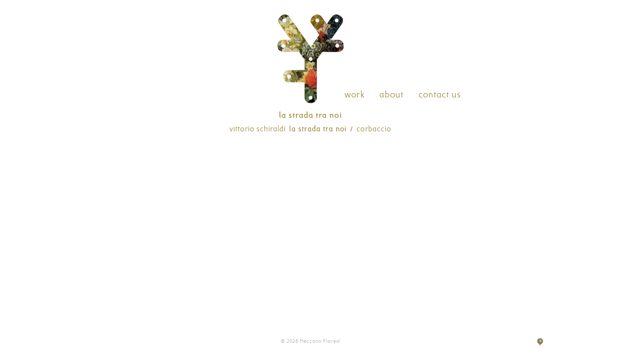

--- FILE ---
content_type: text/css
request_url: https://www.meccanofloreal.it/wp-content/themes/meccano-floreal-theme/css/custom.css?ver=1.1
body_size: 92
content:
/*CUSTOM STYLES*/

/*originale 2199*/
.tax-work-categories #header-wrapper, .page-template-works #header-wrapper{	border-bottom:1px solid #fff;	}

/*originale 2152*/
.hover-zoom .wrapper h2{
		font-weight: lighter!important;
		
	}
	
.divider-copertine{
		max-width:680px;
		margin:90px auto 15px auto;
		height:1px;
		background:#96812c; 
		background-color:#96812c; 
	} 
	
/*originale 2104*/	
.content-block{
		max-width:680px;
		padding:0;
	}
	
/*originale 2104*/	
.archive  article.last-item{
		border-bottom:0;
		/*margin-bottom:0;*/
		padding-bottom:20px;
	}

--- FILE ---
content_type: application/javascript
request_url: https://www.meccanofloreal.it/wp-content/themes/meccano-floreal-theme/js/functions.js?ver=1.1
body_size: 1909
content:
/*
	Verti by HTML5 UP
	html5up.net | @n33co
	Free for personal and commercial use under the CCA 3.0 license (html5up.net/license)
*/

(function($) {

	skel.breakpoints({
		xlarge: '(max-width: 1680px)',
		large: '(max-width: 1280px)',
		medium: '(max-width: 980px)',
		small: '(max-width: 736px)'
	});

	$(function() {

		var	$window = $(window),
			$body = $('body');

		// Disable animations/transitions until the page has loaded.
			$body.addClass('is-loading');

			$window.on('load', function() {
				$body.removeClass('is-loading');
			});

		// Fix: Placeholder polyfill.
			$('form').placeholder();

		// Prioritize "important" elements on medium.
			skel.on('+medium -medium', function() {
				$.prioritize(
					'.important\\28 medium\\29',
					skel.breakpoint('medium').active
				);
			});

		// Dropdowns.
			$('#nav > ul').dropotron({
				mode: 'fade',
				noOpenerFade: true,
				speed: 300
			});

		// Off-Canvas Navigation.

			// Navigation Toggle.
				$(
					'<div id="navToggle">' +
						'<a href="#navPanel" class="toggle"></a>' +
					'</div>'
				)
					.appendTo($body);

			// Navigation Panel.
				$(
					'<div id="navPanel">' +
						'<nav>' +
							$('#nav').navList() +
						'</nav>' +
					'</div>'
				)
					.appendTo($body);
					/*.panel({
						delay: 500,
						hideOnClick: false,
						hideOnSwipe: false,
						resetScroll: true,
						resetForms: true,
						side: 'left',
						target: $body,
						visibleClass: 'navPanel-visible'
					});*/

			// Fix: Remove navPanel transitions on WP<10 (poor/buggy performance).
				if (skel.vars.os == 'wp' && skel.vars.osVersion < 10)
					$('#navToggle, #navPanel, #page-wrapper')
						.css('transition', 'none');
			
			/*Meccano*/
			
			$("#navToggle").click( function(e){
				e.preventDefault();
				if($("body").hasClass("navPanel-visible")){
					$("body").removeClass("navPanel-visible");
				}else{
					$("body").addClass("navPanel-visible");
				}
			});
			
			
			$(document).ready( function(){
				if(jQuery(".category-news").length > 0 || jQuery(".tax-work-categories").length > 0){
					jQuery("#logo img").attr("src", obMeccanoFloreal.theme_url + "/images/meccano_floreal-logo_bianco.png");
				}
				
				$("#nav ul li").first().addClass("first-item")
				$(".archive article.post").last().addClass("last-item");
				$(".archive article.works").last().addClass("last-item");
				$(".archive article.works").first().addClass("first-item");
				/*if(obMeccanoFloreal.user_ip == "151.33.8.84" || obMeccanoFloreal.user_ip == "93.36.77.236" ){*/
					
				/*}*/
			});
			
			$(window).load( function(){
				$("#navToggle").appendTo("#header-wrapper .relative-content");
				$("#navPanel").appendTo("#header-wrapper .relative-content");
				$( ".hover-zoom" ).each( function(){
					$(this).height("auto").height($(this).outerHeight());
				});
				meccanoft_fill_height();
				meccanoft_lightbox();
			});
			
			$(window).resize( function(){
				$( ".hover-zoom, a.lightbox-trigger" ).each( function(){
					$(this).height("auto").height($(this).outerHeight());
				});
				meccanoft_fill_height();
				meccanoft_lightbox_center();
			});
			
			$( ".hover-zoom" ).hover(function() {
				$( this ).addClass( "zoomming" );
			  }, function() {
				$( this ).removeClass( "zoomming" );
			  } 
			);
			
			$( "#footer-credits" ).hover(
				function() {
					$( "#footer-credits-logo" ).hide();
					$( "#footer-credits-text" ).show();
				}, function() {
					$( "#footer-credits-text" ).hide();
					$( "#footer-credits-logo" ).show();
				}
			);
			
			$(".work-up").click( function(e){
				e.preventDefault();
				var article = $(this).closest("article");
				var article_prev = "#" + article.prev("article").attr("id");
				console.log(article_prev);
				if($(article_prev).length > 0){
					var targetOffset = $(article_prev + " header").offset().top - 20;
					$('html,body').animate({scrollTop: targetOffset}, 2000);
				}
			});
			
			$(".work-down").click( function(e){
				e.preventDefault();
				var article = $(this).closest("article");
				var article_next = "#" + article.next("article").attr("id");
				console.log(article_next);
				if($(article_next).length > 0){
					var targetOffset = $(article_next + " header").offset().top - 20;
					$('html,body').animate({scrollTop: targetOffset}, 2000);
				}
			});
			
			function meccanoft_fill_height(){
				var header_h   = $("#header-wrapper").outerHeight();
				var footer_h   = $("#footer-wrapper").outerHeight();
				var window_h   = $(window).height();
				var min_height =  window_h - (header_h + footer_h);
				$("#main-wrapper").css("min-height", min_height );
				
				//$("#navPanel").css("top", header_h);
			}
			
			
			function meccanoft_aspect_ratio(){
				console.log($(window).width() + ";" + $(window).height());
				if($(window).width() > $(window).height()){
					$("body").removeClass("bg-fullheight");
					$("body").addClass("bg-fullwidth");
				}else{
					$("body").removeClass("bg-fullwidth");
					$("body").addClass("bg-fullheight");
				}
			}
			
			function meccanoft_lightbox(){
				var news = $(".category-news");
				if(news.length > 0){
					$("article img", news).each( function(){
						var img = $(this);
						var container_link = img.parent("a");
						if(container_link.length > 0){
							var img_newId = "";
							var classList = $(img).attr('class').split(/\s+/);
							$.each(classList, function(index, item) {
								if (item.search("wp-image") >= 0) {
									img_newId = "light-" + item;
								}
							});
							var link_href = container_link.attr("href");
							container_link.addClass("lightbox-trigger");
							
							//container_link.height("auto").height(container_link.outerHeight());
							container_link.height(img.outerHeight());
							
							container_link.attr("href","#" + img_newId);
							$("#lightbox_container").append("<a href=\"#_\" id=\""+img_newId+"\" class=\"lightbox\"><img src=\""+link_href+"\"></a>");
						}
					});
					
					jQuery(".lightbox-trigger").append("<div class=\"lightbox-hover\"><div></div></div>");
					
				}
			}
			/*Meccano*/

	});
	
	$(document).on( "click" , ".lightbox-trigger", function(e){
		e.preventDefault();
		var lightbox = $($(this).attr("href"));
		$(".lightbox.opened").removeClass("opened");
		lightbox.addClass("opened");
		var margin_top = (lightbox.height() - (lightbox.height()/2)) - ($("img", lightbox).height() / 2);
		$("img", lightbox).css("margin-top",margin_top + "px");
	});
	
	$(document).on( "click" , ".lightbox.opened", function(e){
		e.preventDefault();
		$(this).removeClass("opened");
	});
	
	$(document).on( "click" , ".lightbox.opened img", function(e){
		e.preventDefault();
		var lightbox = $(this).parent("a").next(".lightbox");
		console.log(lightbox.length);
		if(lightbox.length > 0){
			$(this).parent("a").removeClass("opened");
			lightbox.addClass("opened");
			var margin_top = (lightbox.height() - (lightbox.height()/2)) - ($("img", lightbox).height() / 2);
			$("img", lightbox).css("margin-top",margin_top + "px");
		}else{
			$(this).parent("a").removeClass("opened");
			var first_lightbox = jQuery("#lightbox_container .lightbox").first();
			first_lightbox.addClass("opened");
			var margin_top = (first_lightbox.height() - (first_lightbox.height()/2)) - ($("img", first_lightbox).height() / 2);
			$("img", first_lightbox).css("margin-top",margin_top + "px");
		}
	});
	
	function meccanoft_lightbox_center(){
		var lightbox = $(".lightbox.opened");
		if(lightbox.length > 0){
			var margin_top = (lightbox.height() - (lightbox.height()/2)) - ($("img", lightbox).height() / 2);
			$("img", lightbox).css("margin-top",margin_top + "px");
		}
	}
	
})(jQuery);